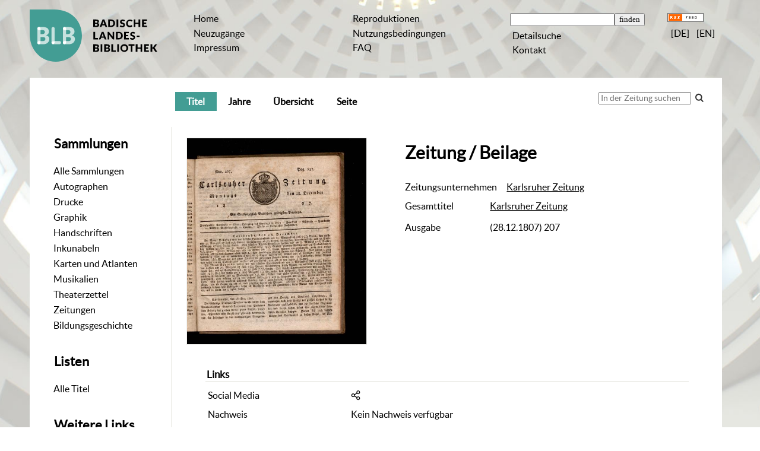

--- FILE ---
content_type: text/html;charset=utf-8
request_url: https://digital.blb-karlsruhe.de/blbz/periodical/titleinfo/1455747
body_size: 5734
content:
<!DOCTYPE html>
<html lang="de"><head><title>Zeitungen / Karlsruher Zeitung. (Karlsruhe : Braun) ; Karlsruhe : Macklot, 1784 - 1810; 1817 - 1933, 1784-1933&#160;: (28.12.1807) 207</title><meta name="twitter:image" content="http://digital.blb-karlsruhe.de/blbz/download/webcache/304/1420141"/><meta name="twitter:title" content="Karlsruher Zeitung. (Karlsruhe : Braun) ; Karlsruhe : Macklot, 1784 - 1810; 1817 - 1933, 1784-1933&#160;: (28.12.1807) 207"/><meta property="og:site" content="Zeitungen"/><meta property="og:url" content="http://digital.blb-karlsruhe.de/blbz/1455747"/><meta property="og:type" content="book"/><meta property="og:title" content=""/><meta property="book:release_date" content="1807"/><meta property="og:image" content="http://digital.blb-karlsruhe.de/blbz/download/webcache/304/1420141"/><meta property="og:image:width" content="304"/><meta property="og:image:height" content="350"/><meta http-equiv="Content-Type" content="xml; charset=UTF-8"/><meta name="viewport" content="width = device-width, initial-scale = 1"/><meta name="description" content="Zeitungen. Karlsruher Zeitung. (Karlsruhe : Braun) ; Karlsruhe : Macklot, 1784 - 1810; 1817 - 1933, 1784-1933&#160;: (28.12.1807) 207"/><meta lang="de" content=""/><link rel="shortcut icon" href="/blbz/domainimage/favicon.ico" type="image/x-icon"/><link rel="alternate" type="application/rss+xml" title="Zeitungen" href="/blbz/rss"/><link type="text/css" href="/css/blb-balancer_front3.blbz_content.css?8219338678489439266" rel="stylesheet"/><link type="text/css" href="/thirdparty/shariff/shariff.complete.css" rel="stylesheet"/><script src="/thirdparty/jquery-3.6.0.min.js">&#160;</script><script defer="" src="/static/scripts/main.js">&#160;</script><script defer="" src="/static/scripts/common.js">&#160;</script><script defer="" src="/static/scripts/fulltext.js">&#160;</script><script defer="" src="/thirdparty/shariff/shariff.complete.js">&#160;</script><script defer="" src="/static/scripts/titleinfo.js">&#160;</script></head><body style="" class="bd-guest   bd-flexLayout  bd-r-blb bd-m- bd-blbz  bd-retroNewspaper bd-periodical bd-portal bd-metadata bd-portal-titleinfo bd-metadata-titleinfo bd-periodical-titleinfo bd-periodical-titleinfo-1455747 bd-journal_issue"><span style="display:none" id="meta"><var id="tree">&#160;<var id="map-tiles" value="https://{a-b}.tile.openstreetmap.fr/hot/{z}/{x}/{y}.png" class=" places"> </var><var id="map-zoomAdjust" value="0" class=" places"> </var><var id="timeout" value="3600" class=" sessionsys"> </var><var id="name" value="blbz" class=" domain"> </var><var id="relativeRootDomain" value="blb" class=" domain"> </var><var id="pathinfo" value="/blbz/periodical/titleinfo/1455747" class=" request"> </var><var id="fulldata" value="false" class=" domain"> </var><var id="search-linkDetailedsearchScope" value="root" class=" templating"> </var><var id="class" value="periodical" class=" request"> </var><var id="classtype" value="portal" class=" request"> </var><var id="tab" value="titleinfo" class=" request"> </var><var id="id" value="1455747" class=" request"> </var><var id="leftColToggled" value="false" class=" session"> </var><var id="facetFilterToggled" value="false" class=" session"> </var><var id="topheight" value="80" class=" session"> </var><var id="bottomheight" value="20" class=" session"> </var><var id="bodywidth" value="1000" class=" session"> </var><var id="centercolwidth" value="0" class=" session"> </var><var id="middlerowheight" value="476" class=" session"> </var><var id="numberOfThumbs" value="20" class=" session"> </var><var id="clientwidth" value="1000" class=" session"> </var><var id="fullScreen" value="false" class=" session"> </var><var id="staticWidth" value="false" class=" session"> </var><var id="rightcolwidth" value="220" class=" session"> </var><var id="leftcolwidth" value="200" class=" session"> </var><var id="zoomwidth" value="600" class=" session"> </var><var id="mode" value="w" class=" session"> </var><var id="initialized" value="false" class=" session"> </var><var id="sizes" value="128,1200,2000,0,1000,304,1504,504,800" class=" webcache"> </var><var id="availableZoomLevels" value="304,504,800,1000,1504,2000" class=" webcache"> </var><var id="js-toggleMobileNavi" value="false" class=" templating"> </var><var id="fullscreen-fullzoomOnly" value="false" class=" templating"> </var><var id="css-mobileMin" value="992px" class=" templating"> </var><var id="tei-on" value="false" class=" templating"> </var><var id="search-alertIfEmpty" value="true" class=" templating"> </var><var id="search-quicksearchScope" value="root" class=" templating"> </var><var id="search-toggleListMinStructs" value="3" class=" templating"> </var><var id="search-highlightingColor" value="00808066" class=" templating"> </var><var id="layout-wrapperMargins" value="body" class=" templating"> </var><var id="layout-useMiddleContentDIV" value="false" class=" templating"> </var><var id="layout-navPortAboveMiddleContentDIV" value="false" class=" templating"> </var><var id="navPort-align" value="center" class=" templating"> </var><var id="navPath-pageviewStructureResize" value="js" class=" templating"> </var><var id="layout-useLayout" value="flexLayout" class=" templating"> </var><var id="listNavigation-keepToggleState" value="false" class=" templating"> </var><var id="fullscreen-mode" value="None" class=" templating"> </var></var><var id="client" value="browser">&#160;</var><var id="guest" value="true">&#160;</var><var class="layout" id="colleft" value="titleinfo,">&#160;</var><var class="layout" id="colright" value="">&#160;</var></span><div id="main" class="divmain "><div id="topParts" class="flex-s-col "><a class="screenreaders" href="#leftParts">zum Hauptmen&#252;</a><a class="screenreaders" href="#centerParts">zum Inhalt</a><header role="banner" class=""><div id="defaultTop" class="wiki wiki-top defaultTop wiki-defaultTop defaultTop "><table cellpadding="0" cellspacing="0" class="topContent" id="topContent">
    <tr>
        <td class="top-1 topLeft">
            <a class="bLogo" href="http://www.blb-karlsruhe.de">
                
            </a>
        </td>
        <td class="top-2 topmenu">
            <h1 class="projectname">
                <span>Digitale Sammlungen</span>
            </h1>
        </td>
        <td class="top-3 topmenu">
            <div>
                <a id="linkHome" class="textlink " href="/" title="Home">Home</a>
            </div>
            <div>
                <a class="textlink" href="/nav/history">Neuzug&#228;nge</a>
            </div>
            <div>
                <a id="linkImprint" class=" textlink" href="/doc/imprint">Impressum</a>
            </div>
        </td>
        <td class="top-4 topmenu">
        <div>
                <a href="/blbz/wiki/reproduktionen" style="display:inline-block;padding-left: .5em">Reproduktionen</a>
            </div>
      <div>
                <a href="/blbz/wiki/wiki4062351" style="display:inline-block;padding-left: .5em">Nutzungsbedingungen</a>
            </div>
<div>
                <a href="/blbz/wiki/5911391" style="display:inline-block;padding-left: .5em">FAQ</a>
            </div>          
        </td>

        <td class="top-5 topmenu">
            <div>
                <form method="get" onsubmit="return alertIfEmpty()" name="searchBox" class="searchform" id="quickSearchform" action="/search/quick"><label class="screenreaders" for="quicksearch">Schnellsuche: </label><input type="text" id="quicksearch" name="query" class="quicksearch" onfocus="this.value=''" style="" value="" preset="" msg="Bitte mindestens einen Suchbegriff eingeben."/><input title="" type="submit" id="quicksearchSubmit" class="" value="finden"/></form>
            </div>
            <div>
                <a class="textlink   " id="searchexpert" href="/search">Detailsuche</a>
            </div>

            <div>
                <a href="/blbz/wiki/wiki6077965" style="display:inline-block;padding-left: .5em">Kontakt</a>
            </div>
        </td>
        <td class="top-6 topRight topmenu">
            <div>
                <a href="/rss">
                    <img alt="RSS Feed" src="/blbz/domainimage/rss.gif" style="vertical-align:text-top"/>
                </a>
            </div>
            <div>
                <span class="chooseLanguage langEls"><a class="uppercase sel"><abbr>[de]</abbr></a><a href="/action/changeLanguage?lang=en" class="uppercase "><abbr title="Sprache &#228;ndern: Englisch">[en]</abbr></a></span>
            </div>
        </td>
    </tr>
</table></div><div id="mobileTop" class="defaultTop"><div class="main"><div id="topLogo"><a href="/" title="HOME">&#160;</a></div><span class="chooseLanguage langEls"><a class="uppercase sel"><abbr>[de]</abbr></a><a href="/action/changeLanguage?lang=en" class="uppercase "><abbr title="Sprache &#228;ndern: Englisch">[en]</abbr></a></span><div class="topLiner"><div class="vlsControl vl-mobile-top"><div class="button top-toggler large flat noborder searchglass searchbox toggle"><span style="font-size:0">&#160;</span></div><div title="Men&#252;" class="button top-toggler large flat noborder contents toggle leftParts"><span style="display: none;">&#160;</span></div></div></div></div><div class="addbox"><div class="searchbox totoggle"><form method="get" onsubmit="return alertIfEmpty(&quot;mobileQuicksearch&quot;)" name="searchBox" class="searchform" id="mobilequickSearchform" action="/search/quick"><a class="textlink   " id="searchexpert" href="/search" title="Detailsuche"><span>Detailsuche</span></a><div id="mqs-wrap"><label class="screenreaders" for="mobileQuicksearch">Schnellsuche: </label><span class="button large edge slim flat noborder searchglass glassindic"><span style="display:none">&#160;</span></span><input type="text" id="mobileQuicksearch" name="query" class="quicksearch" onfocus="this.value=''" style="" placeholder="Suche " value="" preset="" msg="Bitte mindestens einen Suchbegriff eingeben."/></div><input title="finden" type="submit" id="quicksearchSubmit" class="imageButton" value="finden"/></form></div><div class="contents"><div class="vlsControl vl-mobile-top togglers"><div class="button list-toggler large flat noborder toggle leftParts" title="Men&#252;">Men&#252;</div></div></div></div></div><nav role="navigation" class="wr-portalBreadcrumbs"><div class="portalBreadcrumbs noListNavigation-margin"><div class="contentWrapper"/></div></nav></header></div><div id="middleParts" class="flex-s-col "><div id="leftParts" class="leftcol"><a class="screenreaders" name="leftParts">&#160;</a><div id="leftContent"><nav role="navigation"><div id="custom-left-first" class="wiki wiki-left custom-left-first wiki-custom-left-first customLeftFirst "><wiki part="customLeftFirst" identifier="custom-left-first" otid="1455747" missing="true"/></div><h4 class="menuheader" id="menuheaderFirstCollectionLevel"><div>Sammlungen</div></h4><div class="menubox menubox" id="menuboxFirstCollectionLevel"><ul class="vl-nav nav"><li><a class="allCollections" href="/blbz/nav/index/all">Alle Sammlungen</a></li><li><a class="collection" href="/Autographen/topic/view/20953">Autographen</a></li><li><a class="collection" href="/Drucke/topic/view/20951">Drucke</a></li><li><a class="collection" href="/Graphiken/topic/view/180513">Graphik</a></li><li><a class="collection" href="/Handschriften/topic/view/20950">Handschriften</a></li><li><a class="collection" href="/Inkunabeln/topic/view/178827">Inkunabeln</a></li><li><a class="collection" href="/Karten/topic/view/178828">Karten und Atlanten</a></li><li><a class="collection" href="/Musikalien/topic/view/20952">Musikalien</a></li><li><a class="collection" href="/theaterzettel/topic/view/2949538">Theaterzettel</a></li><li><a class="collection" href="/zeitungen/topic/view/7756828">Zeitungen</a></li><li><a class="collection" href="/bildungsgeschichte/topic/view/7063291">Bildungsgeschichte</a></li></ul></div><div id="weitere-sammlungen" class="wiki wiki-left weitere-sammlungen wiki-weitere-sammlungen weitere-sammlungen "><wiki part="weitere-sammlungen" identifier="weitere-sammlungen" otid="1455747" missing="true"/></div><section><div class="menusection menusection-selectIndex"><h4 class="menuheader" id="menuboxSelectIndexHeader"><div>Listen</div></h4><div class="menubox menubox" id="menuboxSelectIndexBox"><ul class="vl-nav nav"><li><a class="index-all last" href="/blbz/nav/index/all">Alle Titel</a></li></ul></div></div></section><div id="custom-left" class="wiki wiki-left custom-left wiki-custom-left customLeftLast "><h4 class="menuheader">Weitere Links</h4>

<div class="menubox">
<div class="vl-nav nav">
<a href="https://www.blb-karlsruhe.de/aktuelles/projekte/laufende-projekte/">Digitalisierungs-<br/>projekte an der BLB</a>
<a href="/wiki/schnittstellen">Schnittstellen</a>
</div>
</div></div></nav></div></div><div id="centerParts" class="maincol "><main role="main" class=""><img alt="" style="position:absolute;left:-9999px" id="cInfo" width="0" height="0"/><var id="publicationID" value="1455747" class="zoomfullScreen"> </var><var id="mdlistCols" value="false"> </var><var id="isFullzoom" value="false" class="zoomfullScreen"> </var><var id="employsPageview" value="true" class="pagetabs"> </var><var id="webcacheSizes" value="128,304,504,800,1000,1200,1504,2000"> </var><var id="navLastSearchUrl" value=""> </var><nav class="navPort   "><ul id="navPort" class="nav-inline navPort-metadata navPort-periodical-titleinfo"><li class="viewCtrl_sel  tab-titleinfo firstCtrl tab-metadata-titleinfo" id="tab-periodical-titleinfo"><span><i class="cap tab">Titel</i><i class="cap abbrTab __tabTitleinfoAbbr">Titel</i></span></li><li class="viewCtrl  tab-date evenCtrl tab-periodical tab-metadata-date" id="tab-periodical-date"><a href="/blbz/periodical/date/1455747"><i class="cap tab">Jahre</i></a></li><li class="viewCtrl  tab-thumbview tab-periodical tab-metadata-thumbview" id="tab-periodical-thumbview"><a href="/blbz/periodical/thumbview/1420141"><i class="cap tab">&#220;bersicht</i><i class="cap abbrTab __tabThumbviewAbbr">Thumbs</i></a></li><li class="viewCtrl  tab-pageview evenCtrl tab-periodical tab-metadata-pageview" id="tab-periodical-pageview"><a href="/blbz/periodical/pageview/1420141"><i class="cap tab">Seite</i><i class="cap abbrTab __tabPageviewAbbr">Seite</i></a></li><span style="font-size:0px">&#160;</span></ul><div id="searchTheBook" class="searchTheBook searchTheBook-metadata searchTheBook-titleinfo ly-"><form method="get" class="searchform" action="/blbz/periodical/search/1455747" id="inbookSearch"><div class="input-wrapper "><label class="screenreaders" for="inputSearchTheBook">In der Zeitung suchen</label><input type="text" name="query" id="inputSearchTheBook" placeholder="In der Zeitung suchen" value=""/></div><span class="vlsControl"><button type="submit" id="quicksearchSubmit" title="Im Heft suchen" class="button searchglass flat noborder "><span style="display: none">&#160;</span></button></span></form></div></nav><div id="div-titleinfo" class="datacol csslayout type_journal_issue"><div id="titleinfo" class="csslayout partLayout-float "><div id="titleInfoImage" class=""><div class="wr"><a class="imgLink" href="/blbz/periodical/pageview/1420141"><img alt="Zur Seitenansicht" border="0" src="/blbz/image/largethumb/1420141" width="304" height="349"/></a></div></div><div class="titleinfoPart-right titleinfoPartLayout-float"><div id="titleInfoMetadata" class="titleInfo columns"><h1 class="mainheader " id=""><div class="headertext"><div>Zeitung / Beilage</div></div></h1><ul class="nav"><li class="cols" id="newspaperSeriesTitle"><div class="name ">Zeitungsunternehmen</div><div class="value "><a href="/blbz/periodical/titleinfo/6357904">Karlsruher Zeitung</a></div></li><li class="cols" id="mods_relatedItemHostTitleMBW"><div class="name mods_relatedItemTitle">Gesamttitel</div><div class="value mods_relatedItemTitle"><div class="valueDiv-3"><a href="/blbz/periodical/titleinfo/1790223">Karlsruher Zeitung</a></div></div></li><li class="cols" id="mods_titleInfoTitleNotType"><div class="name title ">Ausgabe</div><div class="value title "><div class="valueDiv"><span class="partInfo">(28.12.1807) 207</span></div></div></li></ul></div></div></div><div class="titleinfoPart-right titleinfoPartLayout-float"><div class="titleInfo titleAdd columns " id="titleInfoLinkActions"><div class="subheader" role="heading">Links</div><ul class="nav"><li class="cols"><div class="name titleinfoLinkAction">Social Media</div><div id="socialnetworking" class="value titleinfoLinkAction"><script>
$('#socialnetworking')
.hover(
function() {
$('#socialnetworks').show()
},
function() {
$('#socialnetworks').hide()
}
)
.click(function() {
$('#socialnetworks').toggle()
})			
</script><div id="socialnetworks" class=""><div class="shariff" data-orientation="vertical" data-url="https://digital.blb-karlsruhe.de/blbz/periodical/titleinfo/1455747" data-media-url="" data-services="[&quot;twitter,&quot;pinterest,&quot;facebook]">&#160;</div></div><a style="text-decoration:none" class="vl-btn icon-share"><span><span class="ln-ico ln-share"/><span> Share</span></span></a></div></li><li class="cols"><div class="name titleinfoLinkAction">Nachweis</div><div id="titleinfoLinksOpac" class="value titleinfoLinkAction"><div class="opacLink" style="padding-bottom:0">Kein Nachweis verf&#252;gbar</div></div></li><li class="cols"><div class="name titleinfoLinkAction">IIIF</div><div id="titleinfoLinksI3F" class="value titleinfoLinkAction"><a target="" href="https://i3f.vls.io?collection=i3fblbk&amp;id=https%3A%2F%2Fdigital.blb-karlsruhe.de%2Fi3f%2Fv20%2F1455747%2Fmanifest"><span class="ln-ico ln-iiif"/><span class="hide-underlined">&#160;</span>IIIF-Viewer</a><span class="manifest-viewer-sep"> / </span><span class="I3FManifestLink"><a target="iiif-manifest" href="/i3f/v20/1455747/manifest"><span class="ln-ico ln-iiif"/><span class="hide-underlined">&#160;</span>IIIF-Manifest</a></span></div></li></ul></div><div class="titleInfo titleAdd columns " id="titleinfoResources"><div class="subheader" role="heading">Dateien</div><ul class="nav"><li><div class="content"><div><a class="resourceLink " href="/download/pdf/1455747.pdf" title="1,25 MB"><span><span class="ln-ico ln-pdf"/><span class="hide-underlined">&#160;</span>28121807 Nr 207 [<span class="uppercase">pdf</span><span> 1,25&#160;mb</span>]</span></a></div></div></li></ul></div><div class="titleInfo titleAdd columns " id="displayLicenseInfo"><div class="subheader" role="heading">Nutzungsbedingungen</div><ul class="nav"><li class="cols"><div class="name ">Lizenz</div><div id="" class="value "><a href="https://creativecommons.org/publicdomain/mark/1.0/deed.de" target="_blank" rel="license" class="external">Public Domain Mark 1.0</a></div></li><li class="cols"><div class="name licenseTerms">Nutzung</div><div id="" class="value licenseTerms"><licenseTerms comment="" domain="blb" updateTS="2025-08-18T14:29:09" otid="7857666" datatype="2" releasepoint="" checkpoint="" caption="Nutzung-Quellenangabe" fspath="" identifier="license/terms/default"><p>Bitte nennen Sie als Quelle die Badische Landesbibliothek. Sind die Images in h&#246;herer Aufl&#246;sung gew&#252;nscht (Tiff-Format, 300 dpi), nutzen Sie bitte das <a href="https://www.blb-karlsruhe.de/die-blb/formulare/formulare-digitalisierung/auftrag-fuer-reproduktionsarbeiten/" target="new">elektronische Bestellformular</a>.</p></licenseTerms></div></li><li class="cols"><div class="name sourceDescription">Quellenangabe</div><div id="" class="value sourceDescription">Karlsruher Zeitung. (Karlsruhe : Braun) ; Karlsruhe : Macklot, 1784 - 1810; 1817 - 1933, 1784-1933&#160;: (28.12.1807) 207. Badische Landesbibliothek Karlsruhe / Public Domain Mark 1.0</div></li></ul></div></div></div></main></div></div><div id="bottomParts" class="flex-s-col "><footer role="contentinfo" class=""><div id="custom-footer" class="wiki wiki-bottom custom-footer wiki-custom-footer customFooter "><table cellspacing="0" width="100%">
    <tr>
        <td>
            <div>
                <div>Badische Landesbibliothek</div>
                <div>Erbprinzenstra&#223;e 15 </div>
                <div>76133 Karlsruhe</div>
            </div>
            <div>
                <div>T +49 721 175-2221</div>
                <a class="footerL" href="mailto:service@blb-karlsruhe.de">service@blb-karlsruhe.de</a>
            </div>

            <div>
                <a class="footerL" href="https://www.blb-karlsruhe.de/impressum/">Impressum</a>
                <br/>
                <a class="footerL" href="https://www.blb-karlsruhe.de/datenschutz/">Datenschutz</a>
            </div>
        </td>
        <td>
            <img class="logo" src="/blbz/domainimage/logo_f.svg" height="65px" align="right" alt="Badische Landesbibliothek" border="0"/>
        </td>
    </tr>
</table></div><div class="footerContent" id="footerContent"><span class="f-links-vls"><a id="footerLinkVLS" target="_blank" href="http://www.semantics.de/produkte/visual_library/">Visual Library Server 2026</a></span></div></footer></div></div></body></html>